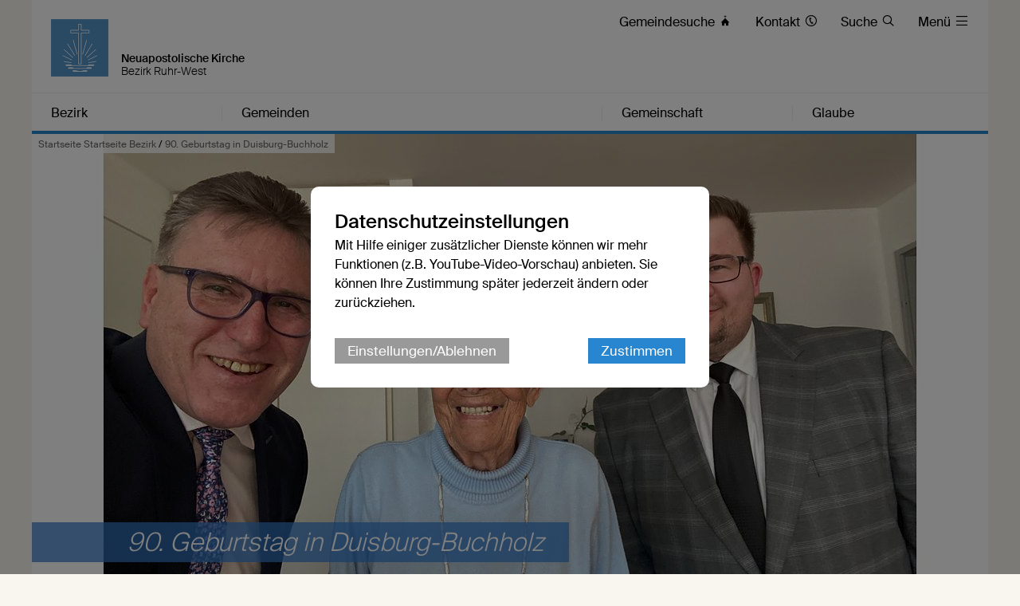

--- FILE ---
content_type: text/html; charset=UTF-8
request_url: https://www.nak-ruhr-west.de/db/8002864/Aktuell/90.-Geburtstag-in-Duisburg-Buchholz
body_size: 11579
content:





    

    
     
        
            
            
                
                
                
                    <!DOCTYPE html>
<!--[if IE ]><html class="ie" lang="en"> <![endif]-->
<!--[if (gte IE 9)|!(IE)]><!--><html lang="de"> <!--<![endif]-->
<head>

    
        <meta charset="utf-8">
        <title>90. Geburtstag in Duisburg-Buchholz - Bezirk Ruhr-West</title>
    
    
        <meta name="DC.title" lang="de" content="90. Geburtstag in Duisburg-Buchholz">
        <meta name="DC.date" scheme="W3CDTF" content="2023-07-04">
    
        <link rel="canonical" href="https://www.nak-ruhr-west.de/db/8002864/Startseite-Bezirk/90.-Geburtstag-in-Duisburg-Buchholz" >

    
         
    
        <meta property="og:url" content="https://www.nak-ruhr-west.de/db/8002864/Startseite-Bezirk/90.-Geburtstag-in-Duisburg-Buchholz">
        <meta property="og:title" content="90. Geburtstag in Duisburg-Buchholz">
        <meta property="og:description" content="Ihren 90. Geburtstag feierte Glaubensschwester Marga Rabe am 5. April 2023.
">
        <meta property="og:image" content="https://www.nak-ruhr-west.de/api/media/3665528/process?center=0%3A0&crop=max&height=600&token=7b509918de5822d48288269b0ea271e0%3A1800358929%3A2080981&width=1200&zoom=0.85">
        <meta name="description" content = "Ihren 90. Geburtstag feierte Glaubensschwester Marga Rabe am 5. April 2023.
">

    
        

        <meta name="viewport" content="width=device-width, initial-scale=1, maximum-scale=1">
        <link rel="stylesheet" type="text/css" href="/static/themes/nak/bower_components/slick-carousel/slick/slick.css"/>
        
        <link rel="stylesheet" href="/static/themes/nak/_theme_elements_215.css?cache=1756111364" />
        <link rel="stylesheet" href="/static/themes/nak/bower_components/magnific-popup/dist/magnific-popup.css" type="text/css" />
    
         
    
        <link rel="shortcut icon"    href="/static/themes/nak/fav/favicon.ico">
      
        <link rel="icon" type="image/png" href="/static/themes/nak/fav/favicon-192x192.png" sizes="192x192" />
        <link rel="icon" type="image/png" href="/static/themes/nak/fav/favicon-160x160.png" sizes="160x160" />
        <link rel="icon" type="image/png" href="/static/themes/nak/fav/favicon-96x96.png" sizes="96x96" />
        <link rel="icon" type="image/png" href="/static/themes/nak/fav/favicon-16x16.png" sizes="16x16" />
        <link rel="icon" type="image/png" href="/static/themes/nak/fav/favicon-32x32.png" sizes="32x32" />
    
         



    

</head>

                
            
        
    

    
<body data-buuild-kind="" data-buuild-plugin-zone="true" data-buuild-plugin="Designer" data-buuild-pageload="/admin/215/page/8002864/8/pageload">
    
<div class="container">
    <div data-buuild-dropzone="container" id="main" >
    
    

    

<!-- 8002864 --> 



    <ol class="breadcrumbs ">
        
        
            <li><a href="/">Startseite</a> </li>

               
                <li><a href="/">Startseite Bezirk</a> / </li>
                
        
        <li><strong>90. Geburtstag in Duisburg-Buchholz</strong></li>
   </ol>





    
    










 

    

        

        
         
            

            

            
                

     

    <header id="header" class="border_blue ">
         <div id="language">
        
        <a href="/" title="Logo"><img src="/static/themes/nak/images/logo.png" width="72" height="72" alt="Neuapostolische Kirche Logo" /></a>
             
             

        <h1>Neuapostolische Kirche</h1>
        <h2>Bezirk Ruhr-West</h2>     

        <div id="toolbar">
            <ul>
                
                
                
                
                
                
                    <li class="direct_links"><a href="/vor-ort"><span class="hide-on-tablet">Gemeindesuche </span>&#xe906;</a></li>
                
        
                
                    <li class="direct_links"><a href="/kontakt"><span class="hide-on-tablet">Kontakt </span>&#xe90A;</a></li>
                
        
                
                    <li class="direct_links"><a href="/suche/"><span class="hide-on-tablet">Suche </span>&#xe912;</a></li>
                
            
                <li class="toggle_menu">
                    <a class="open-menu-primary" href="#header"><span class="hide_on_smartphone">Menü </span>&#xe904;</a>
                    <a class="close-menu-primary" href="#"><span class="hide_on_smartphone">Menü </span>&#xe900;</a>
                </li>    
            </ul>        
        </div>    

        <div id="menu__wrapper_2" class="hide_on_print">        
            <nav>   
                
                
                    
                
                    
                
                    
                
                    
                
                
                
                    
                        
                    
                    
                    <a style="flex-basis: 19.9%"  href="#header">Bezirk</a>
                
                    
                        
                    
                    
                    <a style="flex-basis: 39.8%"  href="#header">Gemeinden</a>
                
                    
                        
                    
                    
                    <a style="flex-basis: 19.9%"  href="#header">Gemeinschaft</a>
                
                    
                        
                    
                    
                    <a style="flex-basis: 19.9%" id="last_menu_item" href="#header">Glaube</a>
                  
            </nav>           
        
            <ul class="mega_menu" id="submenu_list">
                
                    
                       
                    
            
                    <li style="flex-basis: 19.9%">
                        
                        <strong><a  href="/bezirk">Bezirk</a></strong>
            
                        
                            <ul class="submenu " style="flex-basis: 19.9%">
                                
                                    
                                    <li><a href="/meldungen">Meldungen</a></li>
                                
                                    
                                    <li><a href="/termine">Termine</a></li>
                                
                                    
                                    <li><a href="/ansprechpartner">Ansprechpartner</a></li>
                                
                                    
                                    <li><a href="/bezirk/organisation">Organisation</a></li>
                                
                                    
                                    <li><a href="/bezirk/videogd">Gottesdienstübertragung</a></li>
                                
                                    
                                    <li><a href="/intern">Intern</a></li>
                                
                            </ul>
                        
                    
                    </li>    
                
                    
                        
                    
            
                    <li style="flex-basis: 39.8%">
                        
                        <strong><a  href="/gemeinden">Gemeinden</a></strong>
            
                        
                            <ul class="submenu  two_columns" style="flex-basis: 39.8%">
                                
                                    
                                    <li><a href="/bottrop-boy">Bottrop-Boy</a></li>
                                
                                    
                                    <li><a href="/bottrop-kirchhellen">Bottrop-Kirchhellen</a></li>
                                
                                    
                                    <li><a href="/bottrop-mitte">Bottrop-Mitte</a></li>
                                
                                    
                                    <li><a href="/duisburg-fahrn">Duisburg-Fahrn</a></li>
                                
                                    
                                    <li><a href="/duisburg-nord">Duisburg-Nord</a></li>
                                
                                    
                                    <li><a href="/duisburg-west">Duisburg-West</a></li>
                                
                                    
                                    <li><a href="/duisburg-zentrum">Duisburg-Zentrum</a></li>
                                
                                    
                                    <li><a href="/muelheim">Mülheim an der Ruhr</a></li>
                                
                                    
                                    <li><a href="/oberhausen-mitte">Oberhausen-Mitte</a></li>
                                
                                    
                                    <li><a href="/schmachtendorf">Oberhausen-Schmachtendorf</a></li>
                                
                                    
                                    <li><a href="/oberhausen-sterkrade">Oberhausen-Sterkrade</a></li>
                                
                            </ul>
                        
                    
                    </li>    
                
                    
                       
                    
            
                    <li style="flex-basis: 19.9%">
                        
                        <strong><a  href="/gemeinschaft">Gemeinschaft</a></strong>
            
                        
                            <ul class="submenu " style="flex-basis: 19.9%">
                                
                                    
                                    <li><a href="/gemeinschaft/kinder">Kinder</a></li>
                                
                                    
                                    <li><a href="/gemeinschaft/jugendliche">Jugendliche</a></li>
                                
                                    
                                    <li><a href="/gemeinschaft/familien">Familien</a></li>
                                
                                    
                                    <li><a href="/gemeinschaft/senioren">Senioren</a></li>
                                
                                    
                                    <li><a href="/gemeinschaft/oekumene">Ökumene</a></li>
                                
                                    
                                    <li><a href="/gemeinschaft/musik">Musik</a></li>
                                
                                    
                                    <li><a href="/suechtige-und-angehoerige">Süchtige und Angehörige</a></li>
                                
                            </ul>
                        
                    
                    </li>    
                
                    
                       
                    
            
                    <li style="flex-basis: 19.9%">
                        
                        <strong><a  href="/glaube">Glaube</a></strong>
            
                        
                            <ul class="submenu " style="flex-basis: 19.9%">
                                
                                    
                                    <li><a href="/glaube/katechismus">Katechismus</a></li>
                                
                                    
                                    <li><a href="/glaube/bekenntnis">Bekenntnis</a></li>
                                
                                    
                                    <li><a href="/glaube/apostelamt">Apostelamt</a></li>
                                
                                    
                                    <li><a href="/glaube/sakramente">Sakramente</a></li>
                                
                                    
                                    <li><a href="/glaube/gottesdienst">Gottesdienst</a></li>
                                
                            </ul>
                        
                    
                    </li>    
                
            </ul>  
            
            

        </div>  
        
        
        </div>
    </header>

            

        

    


<!-- Hauptinhalte A --> 
<div data-buuild-dropzone="maincontent" data-buuild-zone="content" data-buuild-label="Hauptinhalte" class="content ">
	
































    














<div class="popup-list">

    <div class="teaser teaser_db_news">
    
        <div class="teaser_background">
            






 



 























    
    




<div class='atom_media atom_media_format_2_1 atom_media_mobile_format_2_1 '>
    
    <div class="atom_media_wrapper" >
    
    
    
        

            

                   
        
                    <a class="magnific" download-link="/api/media/3665528/process?attachment=1&amp;token=db6862bb336b6421bb86aca4713d269e%3A1800358929%3A1903165" href="/api/media/3665528/process?crop=fixwidth&height=1000&token=ecaf4dc85b8aefdf7d95830dd71a44f2%3A1800358929%3A9688555&width=1500" title="">
                        <img loading="lazy" alt="" src="/api/media/3665528/process?background=%23fff&amp;center=0%3A0&amp;crop=max&amp;height=600&amp;ratio=2%3A1&amp;token=dcb51425f10c76f9da65d41c1a255324%3A1800358929%3A4988155&amp;width=1200&amp;zoom=0.85" srcset="/api/media/3665528/process?background=%23fff&amp;center=0%3A0&amp;crop=max&amp;dpr=0.5&amp;height=600&amp;ratio=2%3A1&amp;token=dfd27493d94833b144ae5bbfc0ee4540%3A1800358929%3A5467654&amp;width=1200&amp;zoom=0.85 0.5x, /api/media/3665528/process?background=%23fff&amp;center=0%3A0&amp;crop=max&amp;dpr=1.5&amp;height=600&amp;ratio=2%3A1&amp;token=7763a0481e70c350a62a03ca4c822651%3A1800358929%3A3103439&amp;width=1200&amp;zoom=0.85 1.5x, /api/media/3665528/process?background=%23fff&amp;center=0%3A0&amp;crop=max&amp;dpr=2&amp;height=600&amp;ratio=2%3A1&amp;token=929c8e5223fcdde6355072f17160e172%3A1800358929%3A1140884&amp;width=1200&amp;zoom=0.85 2x, /api/media/3665528/process?background=%23fff&amp;center=0%3A0&amp;crop=max&amp;dpr=3&amp;height=600&amp;ratio=2%3A1&amp;token=36802fe41c2b3478854807d3ef0e2c78%3A1800358929%3A8202114&amp;width=1200&amp;zoom=0.85 3x"  />
                    </a>                    
            
                
    
        
            
        
    
        
           
        
        

    

    
        
        
    </div>
    
</div>
        </div>
    
        

        <div class="teaser_overlay">
            <h1 class="teaser_decoration"><span>90. Geburtstag in Duisburg-Buchholz </span></h1>
        </div>
   
    </div>

<div class="col_grid wrap">
    
    <div class="col_grid_desktop_10">&nbsp;</div>
    <div class="col_grid_desktop_45 col_grid_tablet_60 col_grid_smartphone_100 grid_white grid_negative_offset">
        
        
        <div class="grid_padding database_news_full">
              <p class="database_news_intro">Ihren 90. Geburtstag feierte Glaubensschwester Marga Rabe am 5. April 2023.

</p>
            
                <p><span><span><span>Aus diesem Anlass besuchte Sie der Gemeindevorsteher Michael Mahr gemeinsam mit Diakon Tobias Philipp. Glaubensschwester Rabe freute sich sehr über den Besuch, den Blumenstrauß und einen süßen Geburtstagsgruß aus dem Kreis der Amtsträger der Gemeinde.</span></span></span></p>

<p><span><span><span>Bis auf einige altersbedingte Einschränkungen erfreut sich die Jubilarin trotz ihres hohen Alters noch einer guten körperlichen und geistigen Gesundheit, worüber sie auch immer ihre Dankbarkeit zum Ausdruck bringt.</span></span></span></p>

            
        </div>
    </div>
        
    <div class="col_grid_desktop_40 col_grid_tablet_40 col_grid_smartphone_100 database_news_print_right">
        
        <p class="database_news_caption"></p>

        
        <div class="grid_padding col_grid">
        
            <div class="col_grid_desktop_50 col_grid_tablet_50 col_grid_smartphone_100 col_grid_print_100">             
            
                <p><strong> 5. April 2023</strong>
                    
                   <br />
                   <small>Text: 


    
        Oliver Vos
    


</small><br />
                   <small>Fotos: 


    
        Michael Mahr
    


</small><br />                      
                   
                </p>                        
       
            </div>            

            <div class="col_grid_desktop_50 col_grid_tablet_50 col_grid_smartphone_100 hide_on_print">             
   
                <p>
                
                    <a href="#" onClick="FbWindow=window.open('https://www.facebook.com/sharer/sharer.php?u=https://www.nak-ruhr-west.de/db/8002864/Startseite-Bezirk/90.-Geburtstag-in-Duisburg-Buchholz','FbWindow','width=600,height=500'); return false;">&#xe902; Via Facebook teilen</a><br />
                    <span class="hide_on_desktop hide_on_tablet"><a href="whatsapp://send?text=https://www.nak-ruhr-west.de/db/8002864/Startseite-Bezirk/90.-Geburtstag-in-Duisburg-Buchholz" class="noexternal">&#xe901; Via WhatsApp teilen</a><br /></span>
                    <a href="mailto:?subject=90. Geburtstag in Duisburg-Buchholz

&body=Ihren 90. Geburtstag feierte Glaubensschwester Marga Rabe am 5. April 2023.

%0D%0A%0D%0Ahttps://www.nak-ruhr-west.de/db/8002864/Startseite-Bezirk/90.-Geburtstag-in-Duisburg-Buchholz">&#xe918; Via E-Mail teilen</a> <br />
                    <a href="/api/plugin/pdf/print/8002864/de">PDF-Version</a>
                </p>
            </div>
        </div>
        
        
        
      
        
        
        
        
            
        
            
        
        
        
        
            
        
        
                    
        
        
        
            
        
        
                    
        
        
        
            
        
        
                    
        
        
        
        
        <div class="grid_padding col_grid wrap print_database_news_gallery">
            
            
            
            
            
            
            
                
                
                
            
            
            
            
                
                <div class="col_grid_desktop_100 col_grid_tablet_100 col_grid_smartphone_100 col_grid_print_33 database_news_gallery_padding ">
                                    
                    
                    






 



 























    
    




<div class='atom_media atom_media_format_3_2 atom_media_mobile_format_3_2 '>
    
    <div class="atom_media_wrapper" >
    
    
    
        

            

                   
        
                    <a class="magnific" download-link="/api/media/3665529/process?attachment=1&amp;token=8f5aa50f3ff42877971e2f623b008c23%3A1800358929%3A1075425" href="/api/media/3665529/process?crop=fixwidth&height=1000&token=a6654ee15fe91bbc9fbc0c2397ecc550%3A1800358929%3A4820348&width=1500" title="">
                        <img loading="lazy" alt="" src="/api/media/3665529/process?background=%23fff&amp;center=33%3A-66&amp;crop=max&amp;height=400&amp;ratio=3%3A2&amp;token=7e6c8fa19107515d484486d2276a410c%3A1800358929%3A3164807&amp;width=600&amp;zoom=1" srcset="/api/media/3665529/process?background=%23fff&amp;center=33%3A-66&amp;crop=max&amp;dpr=0.5&amp;height=400&amp;ratio=3%3A2&amp;token=5dce570bc752d392419019f488cf04f3%3A1800358929%3A4733017&amp;width=600&amp;zoom=1 0.5x, /api/media/3665529/process?background=%23fff&amp;center=33%3A-66&amp;crop=max&amp;dpr=1.5&amp;height=400&amp;ratio=3%3A2&amp;token=4699af7b732de8a527ba2af80a2f8338%3A1800358929%3A9260206&amp;width=600&amp;zoom=1 1.5x, /api/media/3665529/process?background=%23fff&amp;center=33%3A-66&amp;crop=max&amp;dpr=2&amp;height=400&amp;ratio=3%3A2&amp;token=a91e3c4eff9f9d3b1054a3a142a420c2%3A1800358929%3A4272180&amp;width=600&amp;zoom=1 2x, /api/media/3665529/process?background=%23fff&amp;center=33%3A-66&amp;crop=max&amp;dpr=3&amp;height=400&amp;ratio=3%3A2&amp;token=62a790e3f2b6de9fe8cb659598bf5665%3A1800358929%3A1740168&amp;width=600&amp;zoom=1 3x"  />
                    </a>                    
            
                
    
        
            
        
    
        
           
        
        

    

    
        
        
    </div>
    
</div>
                </div>

            
                
                <div class="col_grid_desktop_100 col_grid_tablet_100 col_grid_smartphone_100 col_grid_print_33 database_news_gallery_padding ">
                                    
                    
                    






 



 























    
    




<div class='atom_media atom_media_format_3_2 atom_media_mobile_format_3_2 '>
    
    <div class="atom_media_wrapper" >
    
    
    
        

            

                   
        
                    <a class="magnific" download-link="/api/media/3665530/process?attachment=1&amp;token=25ffa917806b9d6e0ba67b45e1b243b1%3A1800358929%3A5757431" href="/api/media/3665530/process?crop=fixwidth&height=1000&token=f95c6ff6c7e96430709976722668e97b%3A1800358929%3A5589565&width=1500" title="">
                        <img loading="lazy" alt="" src="/api/media/3665530/process?background=%23fff&amp;center=15%3A-280&amp;crop=max&amp;height=400&amp;ratio=3%3A2&amp;token=0aeea865c506a5b6e95279d7f6643337%3A1800358929%3A5842152&amp;width=600&amp;zoom=0.95" srcset="/api/media/3665530/process?background=%23fff&amp;center=15%3A-280&amp;crop=max&amp;dpr=0.5&amp;height=400&amp;ratio=3%3A2&amp;token=b87c9d661f3522ef814b70ade2fa22b0%3A1800358929%3A408416&amp;width=600&amp;zoom=0.95 0.5x, /api/media/3665530/process?background=%23fff&amp;center=15%3A-280&amp;crop=max&amp;dpr=1.5&amp;height=400&amp;ratio=3%3A2&amp;token=caa46af8bddc916a6cb46b596dea90e9%3A1800358929%3A96060&amp;width=600&amp;zoom=0.95 1.5x, /api/media/3665530/process?background=%23fff&amp;center=15%3A-280&amp;crop=max&amp;dpr=2&amp;height=400&amp;ratio=3%3A2&amp;token=73b5ea3ee0bd9d2b96a7d068ddffe870%3A1800358929%3A4116642&amp;width=600&amp;zoom=0.95 2x, /api/media/3665530/process?background=%23fff&amp;center=15%3A-280&amp;crop=max&amp;dpr=3&amp;height=400&amp;ratio=3%3A2&amp;token=e49e0b9e139bebc86a0c55272a20fecc%3A1800358929%3A8755767&amp;width=600&amp;zoom=0.95 3x"  />
                    </a>                    
            
                
    
        
            
        
    
        
           
        
        

    

    
        
        
    </div>
    
</div>
                </div>

            
                
        </div>    
            
            
                
        
    </div>            
    <div class="col_grid_desktop_5">&nbsp;</div>

    </div>    
    
    





    
        
    




    
    
    
    
        
            
        
        
    
        
            
        
        
    
        
            
        
        
    
    
    

    
    
    
    
        
            
        
        
    
    
    

    
    
    
    
        
            
        
        
    
        
            
        
        
    
        
            
        
        
    
        
            
        
        
    
    
    

    
    
    
    
        
            
        
        
    
        
            
        
        
    
        
            
        
        
    
    
    

    
    
    
    
        
            
        
        
    
        
            
        
        
    
        
            
        
        
    
    
    

    
    
    
    
        
            
        
        
    
        
            
        
        
    
        
            
        
        
    
        
            
        
        
    
    
    

    
    
    
    
        
            
        
        
    
    
    

    
    
    
    
        
            
        
        
    
        
            
        
        
    
        
            
        
        
    
    
    

    
    
    
    
        
            
        
        
    
        
            
        
        
    
        
            
        
        
    
        
            
        
        
    
        
            
        
        
    
        
            
        
        
    
        
            
        
        
    
    
    

    
    
    
    
        
            
        
        
    
        
            
        
        
    
        
            
        
        
    
        
            
        
        
    
    
    

    
    
    
    
        
            
        
        
    
    
    

    
    
    
    
        
            
        
        
    
        
            
        
        
    
        
            
        
        
    
        
            
        
        
    
        
            
        
        
    
        
            
        
        
    
        
            
        
        
    
        
            
        
        
    
        
            
        
        
    
        
            
        
        
    
    
    

    
    
    
    
        
            
        
        
    
        
            
        
        
    
        
            
        
        
    
        
            
        
        
    
    
    

    
    
    
    
        
            
        
        
    
        
            
        
        
    
        
            
        
        
    
        
            
        
        
    
        
            
        
        
    
    
    

    
    
    
    
        
            
        
        
    
        
            
        
        
    
        
            
        
        
    
        
            
        
        
    
    
    

    
    
    
    
        
            
        
        
    
        
            
        
        
    
        
            
        
        
    
        
            
        
        
    
        
            
        
        
    
    
    

    
    
    
    
        
            
        
        
    
        
            
        
        
    
        
            
        
        
    
    
    

    
    
    
    
        
            
        
        
    
        
            
        
        
    
        
            
        
        
    
        
            
        
        
    
        
            
        
        
    
        
            
        
        
    
        
            
        
        
    
    
    

    
    
    
    
        
            
        
        
    
        
            
        
        
    
        
            
        
        
    
        
            
        
        
    
    
    

    
    
    
    
        
            
        
        
    
        
            
        
        
    
        
            
        
        
    
        
            
        
        
    
        
            
        
        
    
    
    

    
    
    
    
        
            
        
        
    
        
            
        
        
    
        
            
        
        
    
        
            
        
        
    
    
    

    
    
    
    
        
            
        
        
    
        
            
        
        
    
    
    

    
    
    
    
        
            
        
        
    
        
            
        
        
    
        
            
        
        
    
        
            
        
        
    
        
            
        
        
    
        
            
        
        
    
    
    

    
    
    
    
        
            
        
        
    
        
            
        
        
    
        
            
        
        
    
        
            
        
        
    
        
            
        
        
    
    
    

    
    
    
    
        
            
        
        
    
        
            
        
        
    
        
            
        
        
    
        
            
        
        
    
        
            
        
        
    
        
            
        
        
    
        
            
        
        
    
        
            
        
        
    
        
            
        
        
    
        
            
        
        
    
        
            
        
        
    
        
            
        
        
    
        
            
        
        
    
        
            
        
        
    
        
            
        
        
    
        
            
        
        
    
        
            
        
        
    
    
    

    
    
    
    
        
            
        
        
    
        
            
        
        
    
        
            
        
        
    
        
            
        
        
    
        
            
        
        
    
        
            
        
        
    
    
    

    
    
    
    
        
            
        
        
    
        
            
        
        
    
        
            
        
        
    
        
            
        
        
    
        
            
        
        
    
        
            
        
        
    
    
    

    
    
    
    
        
            
        
        
    
        
            
        
        
    
        
            
        
        
    
        
            
        
        
    
        
            
        
        
    
        
            
        
        
    
        
            
        
        
    
        
            
        
        
    
        
            
        
        
    
    
    

    
    
    
    
        
            
        
        
    
        
            
        
        
    
        
            
        
        
    
        
            
        
        
    
    
    

    
    
    
    
        
            
        
        
    
        
            
        
        
    
        
            
        
        
    
        
            
        
        
    
    
    

    
    
    
    
        
            
        
        
    
        
            
        
        
    
    
    

    
    
    
    
        
            
        
        
    
        
            
        
        
    
        
            
        
        
    
        
            
        
        
    
    
    

    
    
    
    
        
            
        
        
    
        
            
        
        
    
        
            
        
        
    
        
            
        
        
    
        
            
        
        
    
    
    

    
    
    
    
        
            
        
        
    
        
            
        
        
    
    
    

    
    
    
    
        
            
        
        
    
        
            
        
        
    
        
            
        
        
    
        
            
        
        
    
        
            
        
        
    
        
            
        
        
    
        
            
        
        
    
    
    

    
    
    
    
        
            
        
        
    
        
            
        
        
    
        
            
        
        
    
    
    

    
    
    
    
        
            
        
        
    
        
            
        
        
    
        
            
        
        
    
        
            
        
        
    
    
    

    
    
    
    
        
            
        
        
    
        
            
        
        
    
        
            
        
        
    
    
    

    
    
    
    
        
            
        
        
    
        
            
        
        
    
        
            
        
        
    
        
            
        
        
    
        
            
        
        
    
    
    

    
    
    
    
        
            
        
        
    
        
            
        
        
    
        
            
        
        
    
        
            
        
        
    
        
            
        
        
    
        
            
        
        
    
        
            
        
        
    
        
            
        
        
    
        
            
        
        
    
        
            
        
        
    
    
    

    
    
    
    
        
            
        
        
    
        
            
        
        
    
        
            
        
        
    
    
    

    
    
    
    
        
            
        
        
    
        
            
        
        
    
    
    

    
    
    
    
        
            
        
        
    
        
            
        
        
    
        
            
        
        
    
        
            
        
        
    
        
            
        
        
    
        
            
        
        
    
        
            
        
        
    
        
            
        
        
    
    
    

    
    
    
    
        
            
        
        
    
        
            
        
        
    
        
            
        
        
    
    
    

    
    
    
    
        
            
        
        
    
        
            
        
        
    
    
    

    
    
    
    
        
            
        
        
    
        
            
        
        
    
        
            
        
        
    
    
    

    
    
    
    
        
            
        
        
    
        
            
        
        
    
        
            
        
        
    
        
            
        
        
    
        
            
        
        
    
        
            
        
        
    
    
    

    
    
    
    
        
            
        
        
    
        
            
        
        
    
        
            
        
        
    
    
    

    
    
    
    
        
            
        
        
    
        
            
        
        
    
    
    

    
    
    
    
        
            
        
        
    
        
            
        
        
    
        
            
        
        
    
        
            
        
        
    
        
            
        
        
    
        
            
        
        
    
    
    

    
    
    
    
        
            
        
        
    
        
            
        
        
    
        
            
        
        
    
        
            
        
        
    
        
            
        
        
    
        
            
        
        
    
        
            
        
        
    
    
    

    
    
    
    
        
            
        
        
    
        
            
        
        
    
        
            
        
        
    
        
            
        
        
    
    
    

    
    
    
    
        
            
        
        
    
        
            
        
        
    
        
            
        
        
    
    
    

    
    
    
    
        
            
        
        
    
        
            
        
        
    
        
            
        
        
    
    
    

    
    
    
    
        
            
        
        
    
        
            
        
        
    
        
            
        
        
    
        
            
        
        
    
    
    

    
    
    
    
        
            
        
        
    
        
            
        
        
    
        
            
        
        
    
    
    

    
    
    
    
        
            
        
        
    
        
            
        
        
    
        
            
        
        
    
        
            
        
        
    
        
            
        
        
    
        
            
        
        
    
    
    

    
    
    
    
        
            
        
        
    
        
            
        
        
    
        
            
        
        
    
        
            
        
        
    
    
    

    
    
    
    
        
            
        
        
    
        
            
        
        
    
        
            
        
        
    
        
            
        
        
    
        
            
        
        
    
    
    




    




    

    

    

    

    

    

    

    






    

    

    

    

    

    

    

    

    

    

    

    

    

    

    

    

    

    

    

    

    

    

    

    

    

    

    

    

    

    

    

    

    

    

    

    

    

    

    

    

    

    

    

    

    

    

    

    

    

    

    

    

    

    

    

    

    

    

    

    

    

    

    

    

    

    

    

    

    

    

    

    

    

    

    

    

    

    

    

    

    

    

    

    

    

    

    

    

    

    

    

    

    

    

    

    

    

    

    



    
    
    

    
    
    

    
    
    

    
    
    

    
    
    

    
    
    

    
    
    

    
    
    




<div class="grid hide_on_print grid_wrap">
    
    <div class="grid_desktop_full grid_tablet_full grid_smartphone_full grid_transparent">
    </div>
    
    <div class="grid_desktop_full grid_tablet_full grid_smartphone_full grid_transparent">
        <h3>Mehr zum Thema</h3>
    </div>
    
    
    
    
        

        <a href="https://www.nak-ruhr-west.de/db/8162435/Startseite-Bezirk/Duisburg-Zentrum-hat-jetzt-18-aktive-Amtstraegerinnen-und-Amtstraeger" class="grid_desktop_quarter grid_tablet_quarter grid_print_half grid_smartphone_full">
            
            






 



 























    
    




<div class='atom_media atom_media_format_3_2 atom_media_mobile_format_3_2 '>
    
    <div class="atom_media_wrapper" >
    
    
    
        

            

                
    
                    <img loading="lazy" title=" " alt="" src="/api/media/4848988/process?background=%23fff&amp;center=0%3A0&amp;crop=max&amp;height=426.666666666667&amp;ratio=3%3A2&amp;token=cd6615ddc2ed0fafadc11dae8f14ed72%3A1800358929%3A7699408&amp;width=640&amp;zoom=0.85" srcset="/api/media/4848988/process?background=%23fff&amp;center=0%3A0&amp;crop=max&amp;dpr=0.5&amp;height=426.666666666667&amp;ratio=3%3A2&amp;token=287cc08602f005a018c5e125a8e7a36f%3A1800358929%3A2473419&amp;width=640&amp;zoom=0.85 0.5x, /api/media/4848988/process?background=%23fff&amp;center=0%3A0&amp;crop=max&amp;dpr=1.5&amp;height=426.666666666667&amp;ratio=3%3A2&amp;token=8043938be5d91d8bf4156d22bfb35500%3A1800358929%3A8844883&amp;width=640&amp;zoom=0.85 1.5x, /api/media/4848988/process?background=%23fff&amp;center=0%3A0&amp;crop=max&amp;dpr=2&amp;height=426.666666666667&amp;ratio=3%3A2&amp;token=dd6ff32ab2ea3ccf30fa34e1721043cb%3A1800358929%3A8232549&amp;width=640&amp;zoom=0.85 2x, /api/media/4848988/process?background=%23fff&amp;center=0%3A0&amp;crop=max&amp;dpr=3&amp;height=426.666666666667&amp;ratio=3%3A2&amp;token=4c92a0c55051fa3ae77420f2ffb58471%3A1800358929%3A7784392&amp;width=640&amp;zoom=0.85 3x"  />        

                
    
        
            
        
    
        
           
        
        

    

    
        
        
    </div>
    
</div>
            <div class="grid_padding">
                <p class="taggin">21. Dezember 2025</p>
                <h4>Duisburg-Zentrum hat jetzt
18 aktive Amtsträgerinnen
und Amtsträger</h4>
            </div>
        </a>

    
    
        

        <a href="https://www.nak-ruhr-west.de/db/8159660/Startseite-Bezirk/Niemand-sollte-keine-Liebe-spueren-Weihnachtsfeier-in-Duisburg-Zentrum" class="grid_desktop_quarter grid_tablet_quarter grid_print_half grid_smartphone_full">
            
            






 



 























    
    




<div class='atom_media atom_media_format_3_2 atom_media_mobile_format_3_2 '>
    
    <div class="atom_media_wrapper" >
    
    
    
        

            

                
    
                    <img loading="lazy" title=" " alt="" src="/api/media/4842775/process?background=%23fff&amp;center=0%3A0&amp;crop=max&amp;height=426.666666666667&amp;ratio=3%3A2&amp;token=7ae8654cdc765a4040f546ef8f22e2a8%3A1800358929%3A3217823&amp;width=640&amp;zoom=" srcset="/api/media/4842775/process?background=%23fff&amp;center=0%3A0&amp;crop=max&amp;dpr=0.5&amp;height=426.666666666667&amp;ratio=3%3A2&amp;token=9f9d67b91465105fdac885892c145577%3A1800358929%3A6656647&amp;width=640&amp;zoom= 0.5x, /api/media/4842775/process?background=%23fff&amp;center=0%3A0&amp;crop=max&amp;dpr=1.5&amp;height=426.666666666667&amp;ratio=3%3A2&amp;token=9e50005ede1e0463538f3e8f0d8e3b82%3A1800358929%3A3973412&amp;width=640&amp;zoom= 1.5x, /api/media/4842775/process?background=%23fff&amp;center=0%3A0&amp;crop=max&amp;dpr=2&amp;height=426.666666666667&amp;ratio=3%3A2&amp;token=ee3941e7b48118a87ecd5ff323dcba66%3A1800358929%3A5825384&amp;width=640&amp;zoom= 2x, /api/media/4842775/process?background=%23fff&amp;center=0%3A0&amp;crop=max&amp;dpr=3&amp;height=426.666666666667&amp;ratio=3%3A2&amp;token=7ec6f118b68f996f76ef395f884fb391%3A1800358929%3A977684&amp;width=640&amp;zoom= 3x"  />        

                
    
        
            
        
    
        
           
        
        

    

    
        
        
    </div>
    
</div>
            <div class="grid_padding">
                <p class="taggin">16. Dezember 2025</p>
                <h4>„Niemand sollte keine Liebe spüren“ – 
Weihnachtsfeier in Duisburg-Zentrum</h4>
            </div>
        </a>

    
    
        

        <a href="https://www.nak-ruhr-west.de/db/8156738/Startseite-Bezirk/Gott-ist-nur-ein-Gebet-entfernt-Aufnahme-in-die-Gemeinde-Duisburg-Zentrum" class="grid_desktop_quarter grid_tablet_quarter grid_print_half grid_smartphone_full">
            
            






 



 























    
    




<div class='atom_media atom_media_format_3_2 atom_media_mobile_format_3_2 '>
    
    <div class="atom_media_wrapper" >
    
    
    
        

            

                
    
                    <img loading="lazy" title=" " alt="" src="/api/media/4830369/process?background=%23fff&amp;center=404%3A-495&amp;crop=max&amp;height=426.666666666667&amp;ratio=3%3A2&amp;token=f74c0c9b3033a1de6be454aba9c6522e%3A1800358929%3A8596126&amp;width=640&amp;zoom=1.05" srcset="/api/media/4830369/process?background=%23fff&amp;center=404%3A-495&amp;crop=max&amp;dpr=0.5&amp;height=426.666666666667&amp;ratio=3%3A2&amp;token=e042d82b200032334a14eba0138e3ae5%3A1800358929%3A9905316&amp;width=640&amp;zoom=1.05 0.5x, /api/media/4830369/process?background=%23fff&amp;center=404%3A-495&amp;crop=max&amp;dpr=1.5&amp;height=426.666666666667&amp;ratio=3%3A2&amp;token=e38ebd9a63c1063aade275de394d6f0a%3A1800358929%3A7275821&amp;width=640&amp;zoom=1.05 1.5x, /api/media/4830369/process?background=%23fff&amp;center=404%3A-495&amp;crop=max&amp;dpr=2&amp;height=426.666666666667&amp;ratio=3%3A2&amp;token=d6621ecf66c074de5282f6a45539e54b%3A1800358929%3A7147628&amp;width=640&amp;zoom=1.05 2x, /api/media/4830369/process?background=%23fff&amp;center=404%3A-495&amp;crop=max&amp;dpr=3&amp;height=426.666666666667&amp;ratio=3%3A2&amp;token=d9e58051da4491b368c90fccde2c785b%3A1800358929%3A4648851&amp;width=640&amp;zoom=1.05 3x"  />        

                
    
        
            
        
    
        
           
        
        

    

    
        
        
    </div>
    
</div>
            <div class="grid_padding">
                <p class="taggin">19. November 2025</p>
                <h4>„Gott ist nur ein Gebet entfernt“ - 
Aufnahme in die Gemeinde Duisburg-Zentrum</h4>
            </div>
        </a>

    
    
        

        <a href="https://www.nak-ruhr-west.de/db/8153061/Startseite-Bezirk/Bergtour-zu-Tiger-Turtle" class="grid_desktop_quarter grid_tablet_quarter grid_print_half grid_smartphone_full">
            
            






 



 























    
    




<div class='atom_media atom_media_format_3_2 atom_media_mobile_format_3_2 '>
    
    <div class="atom_media_wrapper" >
    
    
    
        

            

                
    
                    <img loading="lazy" title=" " alt="" src="/api/media/4813599/process?background=%23fff&amp;center=-5%3A-91&amp;crop=max&amp;height=426.666666666667&amp;ratio=3%3A2&amp;token=38c49c7240699c5a9d0282d44e379530%3A1800358929%3A2397225&amp;width=640&amp;zoom=1" srcset="/api/media/4813599/process?background=%23fff&amp;center=-5%3A-91&amp;crop=max&amp;dpr=0.5&amp;height=426.666666666667&amp;ratio=3%3A2&amp;token=48a79e206533f40610549269aa390b7c%3A1800358929%3A898547&amp;width=640&amp;zoom=1 0.5x, /api/media/4813599/process?background=%23fff&amp;center=-5%3A-91&amp;crop=max&amp;dpr=1.5&amp;height=426.666666666667&amp;ratio=3%3A2&amp;token=50e78c4299a2630a9db5bff21f7bfe69%3A1800358929%3A6721202&amp;width=640&amp;zoom=1 1.5x, /api/media/4813599/process?background=%23fff&amp;center=-5%3A-91&amp;crop=max&amp;dpr=2&amp;height=426.666666666667&amp;ratio=3%3A2&amp;token=67916006fa4a7c99feed4536458d61fd%3A1800358929%3A7681578&amp;width=640&amp;zoom=1 2x, /api/media/4813599/process?background=%23fff&amp;center=-5%3A-91&amp;crop=max&amp;dpr=3&amp;height=426.666666666667&amp;ratio=3%3A2&amp;token=2eb08646013dda6bfaece51aa56b13ec%3A1800358929%3A8438481&amp;width=640&amp;zoom=1 3x"  />        

                
    
        
            
        
    
        
           
        
        

    

    
        
        
    </div>
    
</div>
            <div class="grid_padding">
                <p class="taggin">17. Oktober 2025</p>
                <h4>Bergtour zu „Tiger &amp; Turtle“</h4>
            </div>
        </a>

    
    
        

        <a href="https://www.nak-ruhr-west.de/db/8151092/Startseite-Bezirk/Erntedank-in-Duisburg-Zentrum-Dankeslieder-und-Projekte-fuer-ein-besseres-Leben" class="grid_desktop_quarter grid_tablet_quarter grid_print_half grid_smartphone_full">
            
            






 



 























    
    




<div class='atom_media atom_media_format_3_2 atom_media_mobile_format_3_2 '>
    
    <div class="atom_media_wrapper" >
    
    
    
        

            

                
    
                    <img loading="lazy" title=" " alt="" src="/api/media/4798809/process?background=%23fff&amp;center=0%3A0&amp;crop=max&amp;height=426.666666666667&amp;ratio=3%3A2&amp;token=cbf17a94e8efa33e33500b2f2aadfbfe%3A1800358929%3A2050499&amp;width=640&amp;zoom=" srcset="/api/media/4798809/process?background=%23fff&amp;center=0%3A0&amp;crop=max&amp;dpr=0.5&amp;height=426.666666666667&amp;ratio=3%3A2&amp;token=0cab1732f4b6a14840ca00a026156d4d%3A1800358929%3A5136662&amp;width=640&amp;zoom= 0.5x, /api/media/4798809/process?background=%23fff&amp;center=0%3A0&amp;crop=max&amp;dpr=1.5&amp;height=426.666666666667&amp;ratio=3%3A2&amp;token=18b9eaec8b64b6dc98233c299355ee3e%3A1800358929%3A835768&amp;width=640&amp;zoom= 1.5x, /api/media/4798809/process?background=%23fff&amp;center=0%3A0&amp;crop=max&amp;dpr=2&amp;height=426.666666666667&amp;ratio=3%3A2&amp;token=f598bdc345c41b54d509c7eee12f10bd%3A1800358929%3A2820613&amp;width=640&amp;zoom= 2x, /api/media/4798809/process?background=%23fff&amp;center=0%3A0&amp;crop=max&amp;dpr=3&amp;height=426.666666666667&amp;ratio=3%3A2&amp;token=ca0d7f006ca2b7cdb30835498aa7c63e%3A1800358929%3A4171085&amp;width=640&amp;zoom= 3x"  />        

                
    
        
            
        
    
        
           
        
        

    

    
        
        
    </div>
    
</div>
            <div class="grid_padding">
                <p class="taggin"> 5. Oktober 2025</p>
                <h4>Erntedank in Duisburg-Zentrum: 
Dankeslieder und Projekte für ein besseres Leben</h4>
            </div>
        </a>

    
    
        

        <a href="https://www.nak-ruhr-west.de/db/8143817/Startseite-Bezirk/Gemeindefest-Die-Olympischen-Spiele-von-Duisburg-Zentrum" class="grid_desktop_quarter grid_tablet_quarter grid_print_half grid_smartphone_full">
            
            






 



 























    
    




<div class='atom_media atom_media_format_3_2 atom_media_mobile_format_3_2 '>
    
    <div class="atom_media_wrapper" >
    
    
    
        

            

                
    
                    <img loading="lazy" title=" " alt="" src="/api/media/4782227/process?background=%23fff&amp;center=0%3A0&amp;crop=max&amp;height=426.666666666667&amp;ratio=3%3A2&amp;token=29ed52d2b15e952e23741d05be56f0d2%3A1800358929%3A8174684&amp;width=640&amp;zoom=" srcset="/api/media/4782227/process?background=%23fff&amp;center=0%3A0&amp;crop=max&amp;dpr=0.5&amp;height=426.666666666667&amp;ratio=3%3A2&amp;token=a77d46883a30a9230889b91d8ff032ec%3A1800358929%3A3054320&amp;width=640&amp;zoom= 0.5x, /api/media/4782227/process?background=%23fff&amp;center=0%3A0&amp;crop=max&amp;dpr=1.5&amp;height=426.666666666667&amp;ratio=3%3A2&amp;token=567c5bd28362a33cda5750ff50db1c07%3A1800358929%3A554868&amp;width=640&amp;zoom= 1.5x, /api/media/4782227/process?background=%23fff&amp;center=0%3A0&amp;crop=max&amp;dpr=2&amp;height=426.666666666667&amp;ratio=3%3A2&amp;token=9729155e23399d5e34c582f658a0a725%3A1800358929%3A9448149&amp;width=640&amp;zoom= 2x, /api/media/4782227/process?background=%23fff&amp;center=0%3A0&amp;crop=max&amp;dpr=3&amp;height=426.666666666667&amp;ratio=3%3A2&amp;token=2be7f43f9671e9f59b0a58814b03ebe7%3A1800358929%3A2709148&amp;width=640&amp;zoom= 3x"  />        

                
    
        
            
        
    
        
           
        
        

    

    
        
        
    </div>
    
</div>
            <div class="grid_padding">
                <p class="taggin">23. August 2025</p>
                <h4>Gemeindefest: Die Olympischen Spiele 
von Duisburg-Zentrum</h4>
            </div>
        </a>

    
    
        

        <a href="https://www.nak-ruhr-west.de/db/8136457/Startseite-Bezirk/Mit-dem-Fahrrad-zu-den-12-Aposteln" class="grid_desktop_quarter grid_tablet_quarter grid_print_half grid_smartphone_full">
            
            






 



 























    
    




<div class='atom_media atom_media_format_3_2 atom_media_mobile_format_3_2 '>
    
    <div class="atom_media_wrapper" >
    
    
    
        

            

                
    
                    <img loading="lazy" title=" " alt="" src="/api/media/4760050/process?background=%23fff&amp;center=0%3A0&amp;crop=max&amp;height=426.666666666667&amp;ratio=3%3A2&amp;token=f2bf6126469f7be96b3e368e41b9dfe1%3A1800358929%3A1483377&amp;width=640&amp;zoom=" srcset="/api/media/4760050/process?background=%23fff&amp;center=0%3A0&amp;crop=max&amp;dpr=0.5&amp;height=426.666666666667&amp;ratio=3%3A2&amp;token=859e32c2ea8387c72b236a16e9d21c45%3A1800358929%3A8543987&amp;width=640&amp;zoom= 0.5x, /api/media/4760050/process?background=%23fff&amp;center=0%3A0&amp;crop=max&amp;dpr=1.5&amp;height=426.666666666667&amp;ratio=3%3A2&amp;token=575d03eba7317bcf3d43b4ee0d73cdbb%3A1800358929%3A9257074&amp;width=640&amp;zoom= 1.5x, /api/media/4760050/process?background=%23fff&amp;center=0%3A0&amp;crop=max&amp;dpr=2&amp;height=426.666666666667&amp;ratio=3%3A2&amp;token=7f7ca08eb391915de6fe5f803651c157%3A1800358929%3A9027962&amp;width=640&amp;zoom= 2x, /api/media/4760050/process?background=%23fff&amp;center=0%3A0&amp;crop=max&amp;dpr=3&amp;height=426.666666666667&amp;ratio=3%3A2&amp;token=28693029e37cea97adca5a7b515a9df0%3A1800358929%3A5872687&amp;width=640&amp;zoom= 3x"  />        

                
    
        
            
        
    
        
           
        
        

    

    
        
        
    </div>
    
</div>
            <div class="grid_padding">
                <p class="taggin">29. Juni 2025</p>
                <h4>Mit dem Fahrrad zu den „12 Aposteln“</h4>
            </div>
        </a>

    
    
        

        <a href="https://www.nak-ruhr-west.de/db/8135536/Startseite-Bezirk/Duisburg-Zentrum-Herzlicher-Glueckwunsch-zum-85.-Geburtstag" class="grid_desktop_quarter grid_tablet_quarter grid_print_half grid_smartphone_full">
            
            






 



 























    
    




<div class='atom_media atom_media_format_3_2 atom_media_mobile_format_3_2 '>
    
    <div class="atom_media_wrapper" >
    
    
    
        

            

                
    
                    <img loading="lazy" title=" " alt="" src="/api/media/4757163/process?background=%23fff&amp;center=0%3A0&amp;crop=max&amp;height=426.666666666667&amp;ratio=3%3A2&amp;token=bb306d736fca8fb221cdfa67a51bc90d%3A1800358929%3A5823481&amp;width=640&amp;zoom=1" srcset="/api/media/4757163/process?background=%23fff&amp;center=0%3A0&amp;crop=max&amp;dpr=0.5&amp;height=426.666666666667&amp;ratio=3%3A2&amp;token=5d78c00af7582acc91513ef3f985b563%3A1800358929%3A1464954&amp;width=640&amp;zoom=1 0.5x, /api/media/4757163/process?background=%23fff&amp;center=0%3A0&amp;crop=max&amp;dpr=1.5&amp;height=426.666666666667&amp;ratio=3%3A2&amp;token=3f1f7f3c3fc3f88c94e0e68c3487d836%3A1800358929%3A688707&amp;width=640&amp;zoom=1 1.5x, /api/media/4757163/process?background=%23fff&amp;center=0%3A0&amp;crop=max&amp;dpr=2&amp;height=426.666666666667&amp;ratio=3%3A2&amp;token=7828f82ff3ab62c845bbd84d87baa5a6%3A1800358929%3A3215053&amp;width=640&amp;zoom=1 2x, /api/media/4757163/process?background=%23fff&amp;center=0%3A0&amp;crop=max&amp;dpr=3&amp;height=426.666666666667&amp;ratio=3%3A2&amp;token=39983771ab40ddb42367b07e4af41f53%3A1800358929%3A4967586&amp;width=640&amp;zoom=1 3x"  />        

                
    
        
            
        
    
        
           
        
        

    

    
        
        
    </div>
    
</div>
            <div class="grid_padding">
                <p class="taggin">25. Juni 2025</p>
                <h4>Duisburg-Zentrum:
Herzlicher Glückwunsch zum 85. Geburtstag</h4>
            </div>
        </a>

    
    
</div>

</div>

</div>
  
  
  
<div data-buuild-dropzone="extracontent" data-buuild-zone="content" data-buuild-label="Zusatzspalte" class="content  ">
	
</div>
  
  
  
<!-- Hauptinhalte C --> 

<div data-buuild-dropzone="sidecontent" data-buuild-zone="content"  data-buuild-label="Zusatzspalte 2" class="content  ">
	
</div>
  
  
  









<div class="grid_bottom_margin">
        
</div>

<footer class="hide_on_print">
 
    <div class="col_grid">
        
        <div class="col_grid_desktop_40 col_grid_tablet_40 col_grid_smartphone_100 grid_padding user_content">
        
            <ul class="social">
                <li><a href="https://www.facebook.com/NAKWestdeutschland" title="Besuchen Sie uns auf Facebook"><em>&#xe902;</em> facebook</a></li>
                <li><a href="https://x.com/neuapostolisch" title="Besuchen Sie uns auf X"><em>&#xe913;</em>X</a></li>
                <li><a href="https://www.youtube.com/user/neuapostolisch" title="Besuchen Sie uns auf Youtube"><em>&#xea9d;</em> Youtube</a></li>   
                <li><a href="https://www.instagram.com/neuapostolischekirche/" title="Besuchen Sie uns auf Instagram"><em>&#xe905;</em> Instagram</a></li>                        
            </ul>
            
            <p>
                
                
            </p>
        </div>
                        
        <div class="col_grid_desktop_30 col_grid_tablet_30 col_grid_smartphone_100 grid_padding user_content">
            <p>
                
                    <p><strong>Kontakt</strong></p>

<p>Sprechen Sie uns an. Sie erreichen uns unter <a href="javascript:void(location.href='mailto:'+String.fromCharCode(105,110,102,111,64,110,97,107,45,114,117,104,114,45,119,101,115,116,46,100,101))">info@nak-ruhr-west.de</a></p>

<p><a href="/impressum">Impressum</a></p>

                
                
                
                    <a style="cursor: pointer" data-modal="cookie_settings">Datenschutzeinstellungen</a><br />
                
    
            </p>
            
        </div>
        
        <div class="col_grid_desktop_40 col_grid_tablet_30 col_grid_smartphone_100 grid_padding user_content">
            <p>
                
                    <p><strong>Interessante Links</strong></p>

<ul>
	<li><a href="http://www.nak-west.de">Neuapostolische Kirche Westdeutschland</a></li>
</ul>

                
                
                
                    <a style="cursor: pointer" data-modal="cookie_settings">Datenschutzeinstellungen</a><br />
                
            </p>
        </div>
        
    </div>
    
    <div class="grid">
        <div class="grid_desktop_full grid_tablet_full grid_smartphone_full grid_transparent">
            <p class="footer__credits"><small>&copy; 2026 Bezirk Ruhr-West</small></p>
        </div>
    </div>        
</footer>

    
<div class="modal" id="cookie_settings">
    <div class="modal-bg"></div>
    <div class="modal-container" id="ck_container">
        <h2>Datenschutzeinstellungen</h2>
        <p>Mit Hilfe einiger zusätzlicher Dienste können wir mehr Funktionen (z.B. YouTube-Video-Vorschau) anbieten. Sie können Ihre Zustimmung später jederzeit ändern oder zurückziehen.</p>
        
        <div class="modal-bar modal-bar-top">
            <a id="ck_more_settings" class="button_gray">Einstellungen/Ablehnen</a> 
            <span class="space"> </span>
            <button class="modal-close modal-exit">Zustimmen</button>
        </div>
    </div>
    <div class="modal-extended off" id="ck_extended_container">
        <h2>Datenschutzeinstellungen</h2>
        <p>Diese Internetseite verwendet notwendige Cookies, um die ordnungsgemäße Funktion sicherzustellen. Jeder Nutzer entscheidet selbst, welche zusätzlichen Dienste genutzt werden sollen. Die Zustimmung kann jederzeit zurückgezogen werden.</p>
        
        <div class="modal-bar  modal-bar-bottom">
            <span class="space"></span>
            <button class="modal-close modal-exit">Allen Diensten zustimmen</button>
        </div>
        
        <h2>Einstellungen</h2>
        
            <p>Nachfolgend lassen sich Dienste anpassen, die auf dieser Website angeboten werden. Jeder Dienst kann nach eigenem Ermessen aktiviert oder deaktiviert werden. Mehr Informationen finden sich in der <a href='https://nak-west.de/datenschutz'>Datenschutzerklärung</a>.</p>
        
        <div class="modal-settings">
            
            <div class="modal-row" >
                <label class="space">
                    <input type="checkbox" disabled checked />
                    Erforderliche Dienste (immer aktiv)
                </label>
                
                <label> 
                    <input class="text_input" type="checkbox" />
                    <span class="arrow">&#xe90D; </span>
                    <span class="hidden_text">Diese Dienste sind für die korrekte Funktion dieser Internetseite unerlässlich. Sie können sie hier nicht deaktivieren, da der Dienst sonst nicht richtig funktionieren würde.</span>
                </label>
                
            </div>
                
            <div class="modal-row">
                <label class="space" >
                    <input id="cookies_video_slider" type="checkbox" />
                    Videodienste
                </label>
                
                
                <label >
                    <input class="text_input" type="checkbox" />
                    <span class="arrow">&#xe90D; </span>
                    <span class="hidden_text">YouTube ist eine Videoplattform, die von Google angeboten wird und auf der Videos der Kirche zur Verfügung stehen. Mit erfolgter Zustimmung ist es möglich, die Vorschau von in Modulen verlinkten Videos anzuzeigen und diese Videos direkt auf der Internetseite abzuspielen.</span>
                </label>
                
            </div>
                
            
            
            
                        
                <div class="modal-row">
                    <label class="space">
                        <input id="cookies_captcha_slider" type="checkbox" />
                        Captcha Dienste
                    </label>

                    <label onclick="" ontouchend=""> 
                        <input class="text_input" type="checkbox" />
                        <span class="arrow">&#xe90D; </span>
                        <span class="hidden_text">reCAPTCHA ist ein von Google bereitgestellter Dienst, der als Spam-Schutz dient. Zum Einsatz kommt er bei der Nutzung von Kontaktformularen auf der Internetseite. Dabei wird geprüft, ob es sich bei dem Nutzer um einen Menschen oder einen Bot handelt. Dies schützt vor einer missbräuchlichen Nutzung der Funktionen.</span>
                    </label>
                </div>
              </div>
        
               <div class="modal-bar  modal-bar-top ">
                   <a id="cookies_reject_all" class="button_gray">Alle ablehnen</a>
                   <span class="space"></span> 
                   <a id="cookies_save_settings" class="button">Auswahl speichern</a>
                </div>                   
                        
      
    </div>
</div>

    <script>
    
    function activate_video() {
        if(localStorage.getItem('video_allowed')) {
            const video_divs = document.getElementsByClassName('video_iframe');
            Array.from(video_divs).forEach(function(div){
                var iframes = div.querySelector('iframe');
                if(!iframes) {
                    div.innerHTML = "";
                
                    const iframe = document.createElement('iframe');
                    iframe.setAttribute('src',div.dataset.src);
                    iframe.setAttribute('style', 'border: 0 none');
                    iframe.setAttribute('allowfullscreen',"");

                    div.appendChild(iframe);
                }
            });
        }
    }
    
    function activateRecaptcha() {
        if(localStorage.getItem('captcha_allowed')) {
            const captcha_forms = document.getElementsByClassName('cookie_settings_captcha_form');
            Array.from(captcha_forms).forEach(function(div){
                div.classList.remove('cookie_settings_captcha_form');
            });
            
            const captcha_divs = document.getElementsByClassName('cookie_settings_captcha');
            Array.from(captcha_divs).forEach(function(div){
                div.innerHTML = "";

                var webkey = div.dataset.webkey;
                if(webkey) {
                    var script_google = document.createElement('script');
                    script_google.setAttribute('src', div.dataset.script);
                    div.appendChild(script_google);
                    
                    script_google.onload = function() {
                        grecaptcha.ready(function() {
                            grecaptcha.execute(webkey, {action: 'contact'}).then(function(token) {
                                document.getElementById('token').value = token;
                            });
                        });
                    };
                }
            });
        }
    }
    
    function setCheckboxes() {
        const cookies_video_slider = document.getElementById("cookies_video_slider");
        cookies_video_slider.checked = localStorage.getItem("video_allowed") ? true : false;
        
        const cookies_captcha_slider = document.getElementById("cookies_captcha_slider");
        cookies_captcha_slider.checked = localStorage.getItem("captcha_allowed") ? true : false;
    }
    
    document.addEventListener('DOMContentLoaded', function () {
        
        // interne Funktionen des Modalen Dialogs
        const modal = document.getElementById('cookie_settings');
        const exits = modal.querySelectorAll('.modal-exit');
        const more = document.getElementById("ck_more_settings");
        const container = document.getElementById("ck_container");
        const extended_container = document.getElementById("ck_extended_container");
        
        const cookies_reject_all = document.getElementById("cookies_reject_all");
        const cookies_save_settings = document.getElementById("cookies_save_settings");
        
        cookies_reject_all.addEventListener('click', function (event) {
            localStorage.removeItem('video_allowed');
            
            localStorage.removeItem('captcha_allowed');
            localStorage.setItem('cookie_settings',1);
            modal.classList.remove('open');
        });
        
        cookies_save_settings.addEventListener('click', function (event) {
            const cookies_video_slider = document.getElementById("cookies_video_slider");
            
            const cookies_captcha_slider = document.getElementById("cookies_captcha_slider");
            if(cookies_video_slider.checked) {
                localStorage.setItem('video_allowed',1);
            } else {
                localStorage.removeItem('video_allowed');
            }
            
            if(cookies_captcha_slider.checked) {
                localStorage.setItem('captcha_allowed',1);
            } else {
                localStorage.removeItem('captcha_allowed');
            }
            localStorage.setItem('cookie_settings',1);
            modal.classList.remove('open');
            
            activate_video();
            activateRecaptcha();
        });
        
        Array.from(exits).forEach(function(exit) {            
            exit.addEventListener('click', function (event) {
                event.preventDefault();
                modal.classList.remove('open');
                localStorage.setItem('video_allowed',1);
                
                localStorage.setItem('captcha_allowed',1);
                localStorage.setItem('cookie_settings',1);
                activate_video();
                activateRecaptcha();
            });
        });
        
        if(more && container && extended_container) {
            more.addEventListener('click', function(event) {
                setCheckboxes();
                container.classList.add('off');
                extended_container.classList.remove('off');
            });
        }
        
        // Alle Links suchen die das Cookie-Banner öffnen sollen
        const modals = document.querySelectorAll('[data-modal]');
        
        // per click die id des modal-dialog das im a tag eingetragen ist lesen 
        Array.from(modals).forEach(function(modal_link){
            modal_link.addEventListener('click', function (event) {
                event.preventDefault();
                const modal_linked = document.getElementById(this.dataset.modal);
                setCheckboxes();
                modal_linked.classList.add('open');
            });
        });
        
        // Ist cookie bereits da?
        const cookie_settings = localStorage.getItem('cookie_settings');
        
        if(!cookie_settings) {
            setCheckboxes();
            modal.classList.add('open');
        }
        
        activate_video();
        activateRecaptcha();
        
        
        
    }, false);
    
    

</script>




</div>  



</div>
    


   
    

    
     
        
            
            
                
                
                
                    
    
 
    
    <script defer>
        
        var tigs = document.querySelectorAll('a[href]');

        [].forEach.call(tigs, function(tig) {
            
            if( tig.hostname && tig.hostname !== location.hostname && tig.innerText.replace(" ", "") ) { 
                tig.className += ' external' ;
            }
            
        });
        
    </script>    
    
    <script src="/static/themes/nak/js/modernizr.custom.js" ></script>
    <script src="/static/themes/nak/js/classie.js" ></script>
    <script src="/static/themes/nak/js/scroll.js" ></script>
    
    
    <script src="/static/themes/nak/js/audio.min.js"  ></script>
    <script src="/static/themes/nak/js/flexibility.js" ></script>
  	<script type="text/javascript">
        audiojs.events.ready(function() {
            var as = audiojs.createAll();
        });
        
        function supportsFlexBox() {
            var test = document.createElement('test');
            test.style.display = 'flex';
            return test.style.display === 'flex';
        }

        if (supportsFlexBox()) {
            // Modern Flexbox is supported
        } else {
            flexibility(document.body);
        }

    </script>

    <script src="/static/themes/nak/bower_components/jquery/dist/jquery.min.js" ></script>
    <script src="/static/themes/nak/bower_components/magnific-popup/dist/jquery.magnific-popup.js"  ></script>
    <script src="/static/themes/nak/bower_components/slick-carousel/slick/slick.min.js" ></script>
    <script src="/static/themes/nak/bower_components/glidejs/dist/glide.min.js"></script>
    <script src="/static/themes/nak/bower_components/xhr/xhr.js"></script>
    
    <script>
        function vgwPixel(vgwort) {
            console.log("call", vgwort);
            var img = document.createElement("img");
            img.setAttribute('src', 'https://vg08.met.vgwort.de/na/' + vgwort);
            img.setAttribute('width', '1');
            img.setAttribute('height', '1');
            img.setAttribute('alt', '');
            document.getElementsByTagName("body")[0].appendChild(img);
        }
        
        window.onload = function() {
            var elements = document.querySelectorAll('a[data-vgwort]');
            Array.from(elements).forEach(function(item) {
                item.onclick = function(){vgwPixel(item.dataset.vgwort)};
            });
        };
    </script>

    <script >

    // Slider ...
    if ( $('.slick-slider').length ) {
       $('.slick-slider').slick({  dots: true } );
    }
        
  
        
    if ( $('.glide').length ) {

        new Glide('.glide',{ autoplay: 9000, hoverpause: true }).mount()
    }
           
        
    if( $('.popup-list') ) { 
        
        $('.popup-list').each(function() { // the containers for all your galleries
       
        $(this).magnificPopup({
          delegate: 'a.magnific:visible', // child items selector, by clicking on it popup will open: visible for slider! #5018
          type: 'image',
          gallery:{enabled:true},
          verticalFit: true, // Fits image in area vertically
          tError: '<a href="%url%">Das Bild</a> konnte nicht geladen werden.', // Error message            
          image: {
              markup: '<div class="mfp-figure">'+
                '<div class="mfp-close"></div>'+
                '<div class="mfp-img"  style="background: #fff"></div>'+
                '<div class="mfp-bottom-bar">'+
                  '<div class="mfp-title" style="font-size: 18px; font-weight: 500; padding: 8px;"></div>'+
                  '<div class="mfp-counter"></div>'+
                '</div>'+
              '</div>', // Popup HTML markup. `.mfp-img` div will be replaced with img tag, `.mfp-close` by close button

              cursor: 'mfp-zoom-out-cur', // Class that adds zoom cursor, will be added to body. Set to null to disable zoom out cursor.
              
              titleSrc: function(item) {
                return (item.el.attr('title') || "") + ' <a href="'+item.el.attr('download-link')+'">Download</a>';
              }
           }                       
            });
        });
    }
    </script>    

  
        
   
    
    
    
    
    


                
            
        
    
  

</body>
</html>
